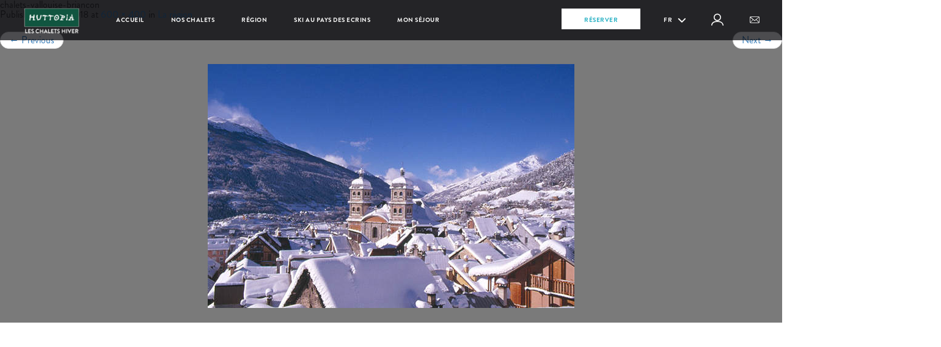

--- FILE ---
content_type: text/html; charset=UTF-8
request_url: https://www.chalet-vallouise.com/region/chalets-vallouise-briancon-2/
body_size: 17858
content:
<!DOCTYPE html><!--[if lt IE 7]> <html class="no-js lt-ie9 lt-ie8 lt-ie7" lang="fr-FR"> <![endif]--><!--[if IE 7]> <html class="no-js lt-ie9 lt-ie8" lang="fr-FR"> <![endif]--><!--[if IE 8]> <html class="no-js lt-ie9" lang="fr-FR"> <![endif]--><!--[if gt IE 8]><!--> <html class="no-js" lang="fr-FR"> <!--<![endif]--> <head> <meta charset="UTF-8"> <meta http-equiv="X-UA-Compatible" content="IE=edge"> <meta name="viewport" content="width=device-width, user-scalable=no"> <meta name="theme-color" content="#23AFC2"/> <meta name="google-site-verification" content="99j07wy3994QSsN3x5R9gBzu62D6j7dCCq43ze1dVFI"/> <link rel="icon" href="https://www.chalet-vallouise.com/uploads/sites/20/2018/06/favicon-camping-32x32.png" > <link rel="profile" href="http://gmpg.org/xfn/11"> <link rel="pingback" href="https://www.chalet-vallouise.com/xmlrpc.php"> <link href='https://fonts.googleapis.com/css?family=Chau+Philomene+One|Raleway' rel='stylesheet' type='text/css'> <script src="https://www.chalet-vallouise.com/themes/huttosat/js/gmapstyle.js"></script> <meta name='robots' content='index, follow, max-image-preview:large, max-snippet:-1, max-video-preview:-1'/> <style>img:is([sizes="auto" i], [sizes^="auto," i]) { contain-intrinsic-size: 3000px 1500px }</style>  <title>chalets-vallouise-briancon - Les Chalets de Vallouise</title> <link rel="canonical" href="https://www.chalet-vallouise.com/region/chalets-vallouise-briancon-2/"/> <meta property="og:locale" content="fr_FR"/> <meta property="og:type" content="article"/> <meta property="og:title" content="chalets-vallouise-briancon - Les Chalets de Vallouise"/> <meta property="og:url" content="https://www.chalet-vallouise.com/region/chalets-vallouise-briancon-2/"/> <meta property="og:site_name" content="Les Chalets de Vallouise"/> <meta property="og:image" content="https://www.chalet-vallouise.com/region/chalets-vallouise-briancon-2"/> <meta property="og:image:width" content="600"/> <meta property="og:image:height" content="400"/> <meta property="og:image:type" content="image/jpeg"/> <meta name="twitter:card" content="summary_large_image"/> <script type="application/ld+json" class="yoast-schema-graph">{"@context":"https://schema.org","@graph":[{"@type":"WebPage","@id":"https://www.chalet-vallouise.com/region/chalets-vallouise-briancon-2/","url":"https://www.chalet-vallouise.com/region/chalets-vallouise-briancon-2/","name":"chalets-vallouise-briancon - Les Chalets de Vallouise","isPartOf":{"@id":"https://www.chalet-vallouise.com/#website"},"primaryImageOfPage":{"@id":"https://www.chalet-vallouise.com/region/chalets-vallouise-briancon-2/#primaryimage"},"image":{"@id":"https://www.chalet-vallouise.com/region/chalets-vallouise-briancon-2/#primaryimage"},"thumbnailUrl":"https://www.chalet-vallouise.com/uploads/sites/20/2018/06/chalets-vallouise-briancon.jpg","datePublished":"2018-06-13T12:57:06+00:00","breadcrumb":{"@id":"https://www.chalet-vallouise.com/region/chalets-vallouise-briancon-2/#breadcrumb"},"inLanguage":"fr-FR","potentialAction":[{"@type":"ReadAction","target":["https://www.chalet-vallouise.com/region/chalets-vallouise-briancon-2/"]}]},{"@type":"ImageObject","inLanguage":"fr-FR","@id":"https://www.chalet-vallouise.com/region/chalets-vallouise-briancon-2/#primaryimage","url":"https://www.chalet-vallouise.com/uploads/sites/20/2018/06/chalets-vallouise-briancon.jpg","contentUrl":"https://www.chalet-vallouise.com/uploads/sites/20/2018/06/chalets-vallouise-briancon.jpg","width":600,"height":400},{"@type":"BreadcrumbList","@id":"https://www.chalet-vallouise.com/region/chalets-vallouise-briancon-2/#breadcrumb","itemListElement":[{"@type":"ListItem","position":1,"name":"Home","item":"https://www.chalet-vallouise.com/"},{"@type":"ListItem","position":2,"name":"La région","item":"https://www.chalet-vallouise.com/la-region/"},{"@type":"ListItem","position":3,"name":"chalets-vallouise-briancon"}]},{"@type":"WebSite","@id":"https://www.chalet-vallouise.com/#website","url":"https://www.chalet-vallouise.com/","name":"Les Chalets de Vallouise","description":"Just another Citykamp site","potentialAction":[{"@type":"SearchAction","target":{"@type":"EntryPoint","urlTemplate":"https://www.chalet-vallouise.com/?s={search_term_string}"},"query-input":{"@type":"PropertyValueSpecification","valueRequired":true,"valueName":"search_term_string"}}],"inLanguage":"fr-FR"}]}</script> <link rel='dns-prefetch' href='//www.chalet-vallouise.com'/><link rel="alternate" type="application/rss+xml" title="Les Chalets de Vallouise &raquo; Flux" href="https://www.chalet-vallouise.com/feed/"/><link rel="alternate" type="application/rss+xml" title="Les Chalets de Vallouise &raquo; Flux des commentaires" href="https://www.chalet-vallouise.com/comments/feed/"/><script type="text/javascript">
/* <![CDATA[ */
window._wpemojiSettings = {"baseUrl":"https:\/\/s.w.org\/images\/core\/emoji\/16.0.1\/72x72\/","ext":".png","svgUrl":"https:\/\/s.w.org\/images\/core\/emoji\/16.0.1\/svg\/","svgExt":".svg","source":{"concatemoji":"https:\/\/www.chalet-vallouise.com\/wp-includes\/js\/wp-emoji-release.min.js"}};
/*! This file is auto-generated */
!function(s,n){var o,i,e;function c(e){try{var t={supportTests:e,timestamp:(new Date).valueOf()};sessionStorage.setItem(o,JSON.stringify(t))}catch(e){}}function p(e,t,n){e.clearRect(0,0,e.canvas.width,e.canvas.height),e.fillText(t,0,0);var t=new Uint32Array(e.getImageData(0,0,e.canvas.width,e.canvas.height).data),a=(e.clearRect(0,0,e.canvas.width,e.canvas.height),e.fillText(n,0,0),new Uint32Array(e.getImageData(0,0,e.canvas.width,e.canvas.height).data));return t.every(function(e,t){return e===a[t]})}function u(e,t){e.clearRect(0,0,e.canvas.width,e.canvas.height),e.fillText(t,0,0);for(var n=e.getImageData(16,16,1,1),a=0;a<n.data.length;a++)if(0!==n.data[a])return!1;return!0}function f(e,t,n,a){switch(t){case"flag":return n(e,"\ud83c\udff3\ufe0f\u200d\u26a7\ufe0f","\ud83c\udff3\ufe0f\u200b\u26a7\ufe0f")?!1:!n(e,"\ud83c\udde8\ud83c\uddf6","\ud83c\udde8\u200b\ud83c\uddf6")&&!n(e,"\ud83c\udff4\udb40\udc67\udb40\udc62\udb40\udc65\udb40\udc6e\udb40\udc67\udb40\udc7f","\ud83c\udff4\u200b\udb40\udc67\u200b\udb40\udc62\u200b\udb40\udc65\u200b\udb40\udc6e\u200b\udb40\udc67\u200b\udb40\udc7f");case"emoji":return!a(e,"\ud83e\udedf")}return!1}function g(e,t,n,a){var r="undefined"!=typeof WorkerGlobalScope&&self instanceof WorkerGlobalScope?new OffscreenCanvas(300,150):s.createElement("canvas"),o=r.getContext("2d",{willReadFrequently:!0}),i=(o.textBaseline="top",o.font="600 32px Arial",{});return e.forEach(function(e){i[e]=t(o,e,n,a)}),i}function t(e){var t=s.createElement("script");t.src=e,t.defer=!0,s.head.appendChild(t)}"undefined"!=typeof Promise&&(o="wpEmojiSettingsSupports",i=["flag","emoji"],n.supports={everything:!0,everythingExceptFlag:!0},e=new Promise(function(e){s.addEventListener("DOMContentLoaded",e,{once:!0})}),new Promise(function(t){var n=function(){try{var e=JSON.parse(sessionStorage.getItem(o));if("object"==typeof e&&"number"==typeof e.timestamp&&(new Date).valueOf()<e.timestamp+604800&&"object"==typeof e.supportTests)return e.supportTests}catch(e){}return null}();if(!n){if("undefined"!=typeof Worker&&"undefined"!=typeof OffscreenCanvas&&"undefined"!=typeof URL&&URL.createObjectURL&&"undefined"!=typeof Blob)try{var e="postMessage("+g.toString()+"("+[JSON.stringify(i),f.toString(),p.toString(),u.toString()].join(",")+"));",a=new Blob([e],{type:"text/javascript"}),r=new Worker(URL.createObjectURL(a),{name:"wpTestEmojiSupports"});return void(r.onmessage=function(e){c(n=e.data),r.terminate(),t(n)})}catch(e){}c(n=g(i,f,p,u))}t(n)}).then(function(e){for(var t in e)n.supports[t]=e[t],n.supports.everything=n.supports.everything&&n.supports[t],"flag"!==t&&(n.supports.everythingExceptFlag=n.supports.everythingExceptFlag&&n.supports[t]);n.supports.everythingExceptFlag=n.supports.everythingExceptFlag&&!n.supports.flag,n.DOMReady=!1,n.readyCallback=function(){n.DOMReady=!0}}).then(function(){return e}).then(function(){var e;n.supports.everything||(n.readyCallback(),(e=n.source||{}).concatemoji?t(e.concatemoji):e.wpemoji&&e.twemoji&&(t(e.twemoji),t(e.wpemoji)))}))}((window,document),window._wpemojiSettings);
/* ]]> */
</script><style id='wp-emoji-styles-inline-css' type='text/css'> img.wp-smiley, img.emoji { display: inline !important; border: none !important; box-shadow: none !important; height: 1em !important; width: 1em !important; margin: 0 0.07em !important; vertical-align: -0.1em !important; background: none !important; padding: 0 !important; }</style><link rel='stylesheet' id='bootstrap-style-css' href='https://www.chalet-vallouise.com/themes/huttosat/css/bootstrap.min.css' type='text/css' media='all'/><link rel='stylesheet' id='fontawesome-style-css' href='https://www.chalet-vallouise.com/themes/huttosat/css/font-awesome.min.css' type='text/css' media='all'/><link rel='stylesheet' id='bootstrap-basic-style-css' href='https://www.chalet-vallouise.com/themes/huttosat/style.css' type='text/css' media='all'/><script type="text/javascript" id="wpml-cookie-js-extra">
/* <![CDATA[ */
var wpml_cookies = {"wp-wpml_current_language":{"value":"fr","expires":1,"path":"\/"}};
var wpml_cookies = {"wp-wpml_current_language":{"value":"fr","expires":1,"path":"\/"}};
/* ]]> */
</script><script type="text/javascript" src="https://www.chalet-vallouise.com/plugins/sitepress-multilingual-cms/res/js/cookies/language-cookie.js" id="wpml-cookie-js" defer="defer" data-wp-strategy="defer"></script><script type="text/javascript" id="webtoffee-cookie-consent-js-extra">
/* <![CDATA[ */
var _wccConfig = {"_ipData":[],"_assetsURL":"https:\/\/www.chalet-vallouise.com\/plugins\/webtoffee-gdpr-cookie-consent\/lite\/frontend\/images\/","_publicURL":"https:\/\/www.chalet-vallouise.com","_categories":[{"name":"N\u00e9cessaire","slug":"necessary","isNecessary":true,"ccpaDoNotSell":true,"cookies":[],"active":true,"defaultConsent":{"gdpr":true,"ccpa":true},"foundNoCookieScript":false},{"name":"Fonctionnelle","slug":"functional","isNecessary":false,"ccpaDoNotSell":true,"cookies":[],"active":true,"defaultConsent":{"gdpr":false,"ccpa":false},"foundNoCookieScript":false},{"name":"Analytique","slug":"analytics","isNecessary":false,"ccpaDoNotSell":true,"cookies":[],"active":true,"defaultConsent":{"gdpr":false,"ccpa":false},"foundNoCookieScript":false},{"name":"Performance","slug":"performance","isNecessary":false,"ccpaDoNotSell":true,"cookies":[],"active":true,"defaultConsent":{"gdpr":false,"ccpa":false},"foundNoCookieScript":false},{"name":"Publicit\u00e9","slug":"advertisement","isNecessary":false,"ccpaDoNotSell":true,"cookies":[],"active":true,"defaultConsent":{"gdpr":false,"ccpa":false},"foundNoCookieScript":false},{"name":"Autres","slug":"others","isNecessary":false,"ccpaDoNotSell":true,"cookies":[],"active":true,"defaultConsent":{"gdpr":false,"ccpa":false},"foundNoCookieScript":false}],"_activeLaw":"gdpr","_rootDomain":"","_block":"1","_showBanner":"1","_bannerConfig":{"GDPR":{"settings":{"type":"box","position":"bottom-left","applicableLaw":"gdpr","preferenceCenter":"center","selectedRegion":"EU","consentExpiry":365,"shortcodes":[{"key":"wcc_readmore","content":"<a href=\"#\" class=\"wcc-policy\" aria-label=\"Politique relative aux cookies\" target=\"_blank\" rel=\"noopener\" data-tag=\"readmore-button\">Politique relative aux cookies<\/a>","tag":"readmore-button","status":false,"attributes":{"rel":"nofollow","target":"_blank"}},{"key":"wcc_show_desc","content":"<button class=\"wcc-show-desc-btn\" data-tag=\"show-desc-button\" aria-label=\"Afficher plus\">Afficher plus<\/button>","tag":"show-desc-button","status":true,"attributes":[]},{"key":"wcc_hide_desc","content":"<button class=\"wcc-show-desc-btn\" data-tag=\"hide-desc-button\" aria-label=\"Afficher moins\">Afficher moins<\/button>","tag":"hide-desc-button","status":true,"attributes":[]},{"key":"wcc_category_toggle_label","content":"[wcc_{{status}}_category_label] [wcc_preference_{{category_slug}}_title]","tag":"","status":true,"attributes":[]},{"key":"wcc_enable_category_label","content":"Activer","tag":"","status":true,"attributes":[]},{"key":"wcc_disable_category_label","content":"D\u00e9sactiver","tag":"","status":true,"attributes":[]},{"key":"wcc_video_placeholder","content":"<div class=\"video-placeholder-normal\" data-tag=\"video-placeholder\" id=\"[UNIQUEID]\"><p class=\"video-placeholder-text-normal\" data-tag=\"placeholder-title\">Veuillez accepter le consentement des cookies<\/p><\/div>","tag":"","status":true,"attributes":[]},{"key":"wcc_enable_optout_label","content":"Activer","tag":"","status":true,"attributes":[]},{"key":"wcc_disable_optout_label","content":"D\u00e9sactiver","tag":"","status":true,"attributes":[]},{"key":"wcc_optout_toggle_label","content":"[wcc_{{status}}_optout_label] [wcc_optout_option_title]","tag":"","status":true,"attributes":[]},{"key":"wcc_optout_option_title","content":"Ne pas vendre ou partager mes informations personnelles","tag":"","status":true,"attributes":[]},{"key":"wcc_optout_close_label","content":"Fermer","tag":"","status":true,"attributes":[]}],"bannerEnabled":true},"behaviours":{"reloadBannerOnAccept":false,"loadAnalyticsByDefault":false,"animations":{"onLoad":"animate","onHide":"sticky"}},"config":{"revisitConsent":{"status":true,"tag":"revisit-consent","position":"bottom-left","meta":{"url":"#"},"styles":[],"elements":{"title":{"type":"text","tag":"revisit-consent-title","status":true,"styles":{"color":"#0056a7"}}}},"preferenceCenter":{"toggle":{"status":true,"tag":"detail-category-toggle","type":"toggle","states":{"active":{"styles":{"background-color":"#000000"}},"inactive":{"styles":{"background-color":"#D0D5D2"}}}},"poweredBy":false},"categoryPreview":{"status":false,"toggle":{"status":true,"tag":"detail-category-preview-toggle","type":"toggle","states":{"active":{"styles":{"background-color":"#000000"}},"inactive":{"styles":{"background-color":"#D0D5D2"}}}}},"videoPlaceholder":{"status":true,"styles":{"background-color":"#000000","border-color":"#000000","color":"#ffffff"}},"readMore":{"status":false,"tag":"readmore-button","type":"link","meta":{"noFollow":true,"newTab":true},"styles":{"color":"#000000","background-color":"transparent","border-color":"transparent"}},"auditTable":{"status":true},"optOption":{"status":true,"toggle":{"status":true,"tag":"optout-option-toggle","type":"toggle","states":{"active":{"styles":{"background-color":"#000000"}},"inactive":{"styles":{"background-color":"#FFFFFF"}}}},"gpcOption":false}}}},"_version":"3.4.2","_logConsent":"1","_tags":[{"tag":"accept-button","styles":{"color":"#FFFFFF","background-color":"#000000","border-color":"#000000"}},{"tag":"reject-button","styles":{"color":"#000000","background-color":"transparent","border-color":"#000000"}},{"tag":"settings-button","styles":{"color":"#000000","background-color":"transparent","border-color":"#000000"}},{"tag":"readmore-button","styles":{"color":"#000000","background-color":"transparent","border-color":"transparent"}},{"tag":"donotsell-button","styles":{"color":"#1863dc","background-color":"transparent","border-color":"transparent"}},{"tag":"accept-button","styles":{"color":"#FFFFFF","background-color":"#000000","border-color":"#000000"}},{"tag":"revisit-consent","styles":[]}],"_rtl":"","_lawSelected":["GDPR"],"_restApiUrl":"https:\/\/directory.cookieyes.com\/api\/v1\/ip","_renewConsent":"","_restrictToCA":"","_customEvents":"","_ccpaAllowedRegions":[],"_gdprAllowedRegions":[],"_providersToBlock":[]};
var _wccStyles = {"css":{"GDPR":".wcc-overlay{background: #000000; opacity: 0.4; position: fixed; top: 0; left: 0; width: 100%; height: 100%; z-index: 99999999;}.wcc-hide{display: none;}.wcc-btn-revisit-wrapper{display: flex; padding: 6px; border-radius: 8px; opacity: 0px; background-color:#ffffff; box-shadow: 0px 3px 10px 0px #798da04d;  align-items: center; justify-content: center;   position: fixed; z-index: 999999; cursor: pointer;}.wcc-revisit-bottom-left{bottom: 15px; left: 15px;}.wcc-revisit-bottom-right{bottom: 15px; right: 15px;}.wcc-btn-revisit-wrapper .wcc-btn-revisit{display: flex; align-items: center; justify-content: center; background: none; border: none; cursor: pointer; position: relative; margin: 0; padding: 0;}.wcc-btn-revisit-wrapper .wcc-btn-revisit img{max-width: fit-content; margin: 0; } .wcc-btn-revisit-wrapper .wcc-revisit-help-text{font-size:14px; margin-left:4px; display:none;}.wcc-btn-revisit-wrapper:hover .wcc-revisit-help-text {display: block;}.wcc-revisit-hide{display: none;}.wcc-preference-btn:hover{cursor:pointer; text-decoration:underline;}.wcc-cookie-audit-table { font-family: inherit; border-collapse: collapse; width: 100%;} .wcc-cookie-audit-table th, .wcc-cookie-audit-table td {text-align: left; padding: 10px; font-size: 12px; color: #000000; word-break: normal; background-color: #d9dfe7; border: 1px solid #cbced6;} .wcc-cookie-audit-table tr:nth-child(2n + 1) td { background: #f1f5fa; }.wcc-consent-container{position: fixed; width: 440px; box-sizing: border-box; z-index: 9999999; border-radius: 6px;}.wcc-consent-container .wcc-consent-bar{background: #ffffff; border: 1px solid; padding: 20px 26px; box-shadow: 0 -1px 10px 0 #acabab4d; border-radius: 6px;}.wcc-box-bottom-left{bottom: 40px; left: 40px;}.wcc-box-bottom-right{bottom: 40px; right: 40px;}.wcc-box-top-left{top: 40px; left: 40px;}.wcc-box-top-right{top: 40px; right: 40px;}.wcc-custom-brand-logo-wrapper .wcc-custom-brand-logo{width: 100px; height: auto; margin: 0 0 12px 0;}.wcc-notice .wcc-title{color: #212121; font-weight: 700; font-size: 18px; line-height: 24px; margin: 0 0 12px 0;}.wcc-notice-des *,.wcc-preference-content-wrapper *,.wcc-accordion-header-des *,.wcc-gpc-wrapper .wcc-gpc-desc *{font-size: 14px;}.wcc-notice-des{color: #212121; font-size: 14px; line-height: 24px; font-weight: 400;}.wcc-notice-des img{height: 25px; width: 25px;}.wcc-consent-bar .wcc-notice-des p,.wcc-gpc-wrapper .wcc-gpc-desc p,.wcc-preference-body-wrapper .wcc-preference-content-wrapper p,.wcc-accordion-header-wrapper .wcc-accordion-header-des p,.wcc-cookie-des-table li div:last-child p{color: inherit; margin-top: 0;}.wcc-notice-des P:last-child,.wcc-preference-content-wrapper p:last-child,.wcc-cookie-des-table li div:last-child p:last-child,.wcc-gpc-wrapper .wcc-gpc-desc p:last-child{margin-bottom: 0;}.wcc-notice-des a.wcc-policy,.wcc-notice-des button.wcc-policy{font-size: 14px; color: #1863dc; white-space: nowrap; cursor: pointer; background: transparent; border: 1px solid; text-decoration: underline;}.wcc-notice-des button.wcc-policy{padding: 0;}.wcc-notice-des a.wcc-policy:focus-visible,.wcc-notice-des button.wcc-policy:focus-visible,.wcc-preference-content-wrapper .wcc-show-desc-btn:focus-visible,.wcc-accordion-header .wcc-accordion-btn:focus-visible,.wcc-preference-header .wcc-btn-close:focus-visible,.wcc-switch input[type=\"checkbox\"]:focus-visible,.wcc-footer-wrapper a:focus-visible,.wcc-btn:focus-visible{outline: 2px solid #1863dc; outline-offset: 2px;}.wcc-btn:focus:not(:focus-visible),.wcc-accordion-header .wcc-accordion-btn:focus:not(:focus-visible),.wcc-preference-content-wrapper .wcc-show-desc-btn:focus:not(:focus-visible),.wcc-btn-revisit-wrapper .wcc-btn-revisit:focus:not(:focus-visible),.wcc-preference-header .wcc-btn-close:focus:not(:focus-visible),.wcc-consent-bar .wcc-banner-btn-close:focus:not(:focus-visible){outline: 0;}button.wcc-show-desc-btn:not(:hover):not(:active){color: #1863dc; background: transparent;}button.wcc-accordion-btn:not(:hover):not(:active),button.wcc-banner-btn-close:not(:hover):not(:active),button.wcc-btn-revisit:not(:hover):not(:active),button.wcc-btn-close:not(:hover):not(:active){background: transparent;}.wcc-consent-bar button:hover,.wcc-modal.wcc-modal-open button:hover,.wcc-consent-bar button:focus,.wcc-modal.wcc-modal-open button:focus{text-decoration: none;}.wcc-notice-btn-wrapper{display: flex; justify-content: flex-start; align-items: center; flex-wrap: wrap; margin-top: 16px;}.wcc-notice-btn-wrapper .wcc-btn{text-shadow: none; box-shadow: none;}.wcc-btn{flex: auto; max-width: 100%; font-size: 14px; font-family: inherit; line-height: 24px; padding: 8px; font-weight: 500; margin: 0 8px 0 0; border-radius: 2px; cursor: pointer; text-align: center; text-transform: none; min-height: 0;}.wcc-btn:hover{opacity: 0.8;}.wcc-btn-customize{color: #1863dc; background: transparent; border: 2px solid #1863dc;}.wcc-btn-reject{color: #1863dc; background: transparent; border: 2px solid #1863dc;}.wcc-btn-accept{background: #1863dc; color: #ffffff; border: 2px solid #1863dc;}.wcc-btn:last-child{margin-right: 0;}@media (max-width: 576px){.wcc-box-bottom-left{bottom: 0; left: 0;}.wcc-box-bottom-right{bottom: 0; right: 0;}.wcc-box-top-left{top: 0; left: 0;}.wcc-box-top-right{top: 0; right: 0;}}@media (max-width: 440px){.wcc-box-bottom-left, .wcc-box-bottom-right, .wcc-box-top-left, .wcc-box-top-right{width: 100%; max-width: 100%;}.wcc-consent-container .wcc-consent-bar{padding: 20px 0;}.wcc-custom-brand-logo-wrapper, .wcc-notice .wcc-title, .wcc-notice-des, .wcc-notice-btn-wrapper{padding: 0 24px;}.wcc-notice-des{max-height: 40vh; overflow-y: scroll;}.wcc-notice-btn-wrapper{flex-direction: column; margin-top: 0;}.wcc-btn{width: 100%; margin: 10px 0 0 0;}.wcc-notice-btn-wrapper .wcc-btn-customize{order: 2;}.wcc-notice-btn-wrapper .wcc-btn-reject{order: 3;}.wcc-notice-btn-wrapper .wcc-btn-accept{order: 1; margin-top: 16px;}}@media (max-width: 352px){.wcc-notice .wcc-title{font-size: 16px;}.wcc-notice-des *{font-size: 12px;}.wcc-notice-des, .wcc-btn{font-size: 12px;}}.wcc-modal.wcc-modal-open{display: flex; visibility: visible; -webkit-transform: translate(-50%, -50%); -moz-transform: translate(-50%, -50%); -ms-transform: translate(-50%, -50%); -o-transform: translate(-50%, -50%); transform: translate(-50%, -50%); top: 50%; left: 50%; transition: all 1s ease;}.wcc-modal{box-shadow: 0 32px 68px rgba(0, 0, 0, 0.3); margin: 0 auto; position: fixed; max-width: 100%; background: #ffffff; top: 50%; box-sizing: border-box; border-radius: 6px; z-index: 999999999; color: #212121; -webkit-transform: translate(-50%, 100%); -moz-transform: translate(-50%, 100%); -ms-transform: translate(-50%, 100%); -o-transform: translate(-50%, 100%); transform: translate(-50%, 100%); visibility: hidden; transition: all 0s ease;}.wcc-preference-center{max-height: 79vh; overflow: hidden; width: 845px; overflow: hidden; flex: 1 1 0; display: flex; flex-direction: column; border-radius: 6px;}.wcc-preference-header{display: flex; align-items: center; justify-content: space-between; padding: 22px 24px; border-bottom: 1px solid;}.wcc-preference-header .wcc-preference-title{font-size: 18px; font-weight: 700; line-height: 24px;}.wcc-google-privacy-url a {text-decoration:none;color: #1863dc;cursor:pointer;} .wcc-preference-header .wcc-btn-close{margin: 0; cursor: pointer; vertical-align: middle; padding: 0; background: none; border: none; width: auto; height: auto; min-height: 0; line-height: 0; text-shadow: none; box-shadow: none;}.wcc-preference-header .wcc-btn-close img{margin: 0; height: 10px; width: 10px;}.wcc-preference-body-wrapper{padding: 0 24px; flex: 1; overflow: auto; box-sizing: border-box;}.wcc-preference-content-wrapper,.wcc-gpc-wrapper .wcc-gpc-desc,.wcc-google-privacy-policy{font-size: 14px; line-height: 24px; font-weight: 400; padding: 12px 0;}.wcc-preference-content-wrapper{border-bottom: 1px solid;}.wcc-preference-content-wrapper img{height: 25px; width: 25px;}.wcc-preference-content-wrapper .wcc-show-desc-btn{font-size: 14px; font-family: inherit; color: #1863dc; text-decoration: none; line-height: 24px; padding: 0; margin: 0; white-space: nowrap; cursor: pointer; background: transparent; border-color: transparent; text-transform: none; min-height: 0; text-shadow: none; box-shadow: none;}.wcc-accordion-wrapper{margin-bottom: 10px;}.wcc-accordion{border-bottom: 1px solid;}.wcc-accordion:last-child{border-bottom: none;}.wcc-accordion .wcc-accordion-item{display: flex; margin-top: 10px;}.wcc-accordion .wcc-accordion-body{display: none;}.wcc-accordion.wcc-accordion-active .wcc-accordion-body{display: block; padding: 0 22px; margin-bottom: 16px;}.wcc-accordion-header-wrapper{cursor: pointer; width: 100%;}.wcc-accordion-item .wcc-accordion-header{display: flex; justify-content: space-between; align-items: center;}.wcc-accordion-header .wcc-accordion-btn{font-size: 16px; font-family: inherit; color: #212121; line-height: 24px; background: none; border: none; font-weight: 700; padding: 0; margin: 0; cursor: pointer; text-transform: none; min-height: 0; text-shadow: none; box-shadow: none;}.wcc-accordion-header .wcc-always-active{color: #008000; font-weight: 600; line-height: 24px; font-size: 14px;}.wcc-accordion-header-des{font-size: 14px; line-height: 24px; margin: 10px 0 16px 0;}.wcc-accordion-chevron{margin-right: 22px; position: relative; cursor: pointer;}.wcc-accordion-chevron-hide{display: none;}.wcc-accordion .wcc-accordion-chevron i::before{content: \"\"; position: absolute; border-right: 1.4px solid; border-bottom: 1.4px solid; border-color: inherit; height: 6px; width: 6px; -webkit-transform: rotate(-45deg); -moz-transform: rotate(-45deg); -ms-transform: rotate(-45deg); -o-transform: rotate(-45deg); transform: rotate(-45deg); transition: all 0.2s ease-in-out; top: 8px;}.wcc-accordion.wcc-accordion-active .wcc-accordion-chevron i::before{-webkit-transform: rotate(45deg); -moz-transform: rotate(45deg); -ms-transform: rotate(45deg); -o-transform: rotate(45deg); transform: rotate(45deg);}.wcc-audit-table{background: #f4f4f4; border-radius: 6px;}.wcc-audit-table .wcc-empty-cookies-text{color: inherit; font-size: 12px; line-height: 24px; margin: 0; padding: 10px;}.wcc-audit-table .wcc-cookie-des-table{font-size: 12px; line-height: 24px; font-weight: normal; padding: 15px 10px; border-bottom: 1px solid; border-bottom-color: inherit; margin: 0;}.wcc-audit-table .wcc-cookie-des-table:last-child{border-bottom: none;}.wcc-audit-table .wcc-cookie-des-table li{list-style-type: none; display: flex; padding: 3px 0;}.wcc-audit-table .wcc-cookie-des-table li:first-child{padding-top: 0;}.wcc-cookie-des-table li div:first-child{width: 100px; font-weight: 600; word-break: break-word; word-wrap: break-word;}.wcc-cookie-des-table li div:last-child{flex: 1; word-break: break-word; word-wrap: break-word; margin-left: 8px;}.wcc-footer-shadow{display: block; width: 100%; height: 40px; background: linear-gradient(180deg, rgba(255, 255, 255, 0) 0%, #ffffff 100%); position: absolute; bottom: calc(100% - 1px);}.wcc-footer-wrapper{position: relative;}.wcc-prefrence-btn-wrapper{display: flex; flex-wrap: wrap; align-items: center; justify-content: center; padding: 22px 24px; border-top: 1px solid;}.wcc-prefrence-btn-wrapper .wcc-btn{flex: auto; max-width: 100%; text-shadow: none; box-shadow: none;}.wcc-btn-preferences{color: #1863dc; background: transparent; border: 2px solid #1863dc;}.wcc-preference-header,.wcc-preference-body-wrapper,.wcc-preference-content-wrapper,.wcc-accordion-wrapper,.wcc-accordion,.wcc-accordion-wrapper,.wcc-footer-wrapper,.wcc-prefrence-btn-wrapper{border-color: inherit;}@media (max-width: 845px){.wcc-modal{max-width: calc(100% - 16px);}}@media (max-width: 576px){.wcc-modal{max-width: 100%;}.wcc-preference-center{max-height: 100vh;}.wcc-prefrence-btn-wrapper{flex-direction: column;}.wcc-accordion.wcc-accordion-active .wcc-accordion-body{padding-right: 0;}.wcc-prefrence-btn-wrapper .wcc-btn{width: 100%; margin: 10px 0 0 0;}.wcc-prefrence-btn-wrapper .wcc-btn-reject{order: 3;}.wcc-prefrence-btn-wrapper .wcc-btn-accept{order: 1; margin-top: 0;}.wcc-prefrence-btn-wrapper .wcc-btn-preferences{order: 2;}}@media (max-width: 425px){.wcc-accordion-chevron{margin-right: 15px;}.wcc-notice-btn-wrapper{margin-top: 0;}.wcc-accordion.wcc-accordion-active .wcc-accordion-body{padding: 0 15px;}}@media (max-width: 352px){.wcc-preference-header .wcc-preference-title{font-size: 16px;}.wcc-preference-header{padding: 16px 24px;}.wcc-preference-content-wrapper *, .wcc-accordion-header-des *{font-size: 12px;}.wcc-preference-content-wrapper, .wcc-preference-content-wrapper .wcc-show-more, .wcc-accordion-header .wcc-always-active, .wcc-accordion-header-des, .wcc-preference-content-wrapper .wcc-show-desc-btn, .wcc-notice-des a.wcc-policy{font-size: 12px;}.wcc-accordion-header .wcc-accordion-btn{font-size: 14px;}}.wcc-switch{display: flex;}.wcc-switch input[type=\"checkbox\"]{position: relative; width: 44px; height: 24px; margin: 0; background: #d0d5d2; -webkit-appearance: none; border-radius: 50px; cursor: pointer; outline: 0; border: none; top: 0;}.wcc-switch input[type=\"checkbox\"]:checked{background: #1863dc;}.wcc-switch input[type=\"checkbox\"]:before{position: absolute; content: \"\"; height: 20px; width: 20px; left: 2px; bottom: 2px; border-radius: 50%; background-color: white; -webkit-transition: 0.4s; transition: 0.4s; margin: 0;}.wcc-switch input[type=\"checkbox\"]:after{display: none;}.wcc-switch input[type=\"checkbox\"]:checked:before{-webkit-transform: translateX(20px); -ms-transform: translateX(20px); transform: translateX(20px);}@media (max-width: 425px){.wcc-switch input[type=\"checkbox\"]{width: 38px; height: 21px;}.wcc-switch input[type=\"checkbox\"]:before{height: 17px; width: 17px;}.wcc-switch input[type=\"checkbox\"]:checked:before{-webkit-transform: translateX(17px); -ms-transform: translateX(17px); transform: translateX(17px);}}.wcc-consent-bar .wcc-banner-btn-close{position: absolute; right: 10px; top: 8px; background: none; border: none; cursor: pointer; padding: 0; margin: 0; min-height: 0; line-height: 0; height: auto; width: auto; text-shadow: none; box-shadow: none;}.wcc-consent-bar .wcc-banner-btn-close img{height: 10px; width: 10px; margin: 0;}.wcc-notice-group{font-size: 14px; line-height: 24px; font-weight: 400; color: #212121;}.wcc-notice-btn-wrapper .wcc-btn-do-not-sell{font-size: 14px; line-height: 24px; padding: 6px 0; margin: 0; font-weight: 500; background: none; border-radius: 2px; border: none; white-space: nowrap; cursor: pointer; text-align: left; color: #1863dc; background: transparent; border-color: transparent; box-shadow: none; text-shadow: none;}.wcc-consent-bar .wcc-banner-btn-close:focus-visible,.wcc-notice-btn-wrapper .wcc-btn-do-not-sell:focus-visible,.wcc-opt-out-btn-wrapper .wcc-btn:focus-visible,.wcc-opt-out-checkbox-wrapper input[type=\"checkbox\"].wcc-opt-out-checkbox:focus-visible{outline: 2px solid #1863dc; outline-offset: 2px;}@media (max-width: 440px){.wcc-consent-container{width: 100%;}}@media (max-width: 352px){.wcc-notice-des a.wcc-policy, .wcc-notice-btn-wrapper .wcc-btn-do-not-sell{font-size: 12px;}}.wcc-opt-out-wrapper{padding: 12px 0;}.wcc-opt-out-wrapper .wcc-opt-out-checkbox-wrapper{display: flex; align-items: center;}.wcc-opt-out-checkbox-wrapper .wcc-opt-out-checkbox-label{font-size: 16px; font-weight: 700; line-height: 24px; margin: 0 0 0 12px; cursor: pointer;}.wcc-opt-out-checkbox-wrapper input[type=\"checkbox\"].wcc-opt-out-checkbox{background-color: #ffffff; border: 1px solid black; width: 20px; height: 18.5px; margin: 0; -webkit-appearance: none; position: relative; display: flex; align-items: center; justify-content: center; border-radius: 2px; cursor: pointer;}.wcc-opt-out-checkbox-wrapper input[type=\"checkbox\"].wcc-opt-out-checkbox:checked{background-color: #1863dc; border: none;}.wcc-opt-out-checkbox-wrapper input[type=\"checkbox\"].wcc-opt-out-checkbox:checked::after{left: 6px; bottom: 4px; width: 7px; height: 13px; border: solid #ffffff; border-width: 0 3px 3px 0; border-radius: 2px; -webkit-transform: rotate(45deg); -ms-transform: rotate(45deg); transform: rotate(45deg); content: \"\"; position: absolute; box-sizing: border-box;}.wcc-opt-out-checkbox-wrapper.wcc-disabled .wcc-opt-out-checkbox-label,.wcc-opt-out-checkbox-wrapper.wcc-disabled input[type=\"checkbox\"].wcc-opt-out-checkbox{cursor: no-drop;}.wcc-gpc-wrapper{margin: 0 0 0 32px;}.wcc-footer-wrapper .wcc-opt-out-btn-wrapper{display: flex; flex-wrap: wrap; align-items: center; justify-content: center; padding: 22px 24px;}.wcc-opt-out-btn-wrapper .wcc-btn{flex: auto; max-width: 100%; text-shadow: none; box-shadow: none;}.wcc-opt-out-btn-wrapper .wcc-btn-cancel{border: 1px solid #dedfe0; background: transparent; color: #858585;}.wcc-opt-out-btn-wrapper .wcc-btn-confirm{background: #1863dc; color: #ffffff; border: 1px solid #1863dc;}@media (max-width: 352px){.wcc-opt-out-checkbox-wrapper .wcc-opt-out-checkbox-label{font-size: 14px;}.wcc-gpc-wrapper .wcc-gpc-desc, .wcc-gpc-wrapper .wcc-gpc-desc *{font-size: 12px;}.wcc-opt-out-checkbox-wrapper input[type=\"checkbox\"].wcc-opt-out-checkbox{width: 16px; height: 16px;}.wcc-opt-out-checkbox-wrapper input[type=\"checkbox\"].wcc-opt-out-checkbox:checked::after{left: 5px; bottom: 4px; width: 3px; height: 9px;}.wcc-gpc-wrapper{margin: 0 0 0 28px;}}.video-placeholder-youtube{background-size: 100% 100%; background-position: center; background-repeat: no-repeat; background-color: #b2b0b059; position: relative; display: flex; align-items: center; justify-content: center; max-width: 100%;}.video-placeholder-text-youtube{text-align: center; align-items: center; padding: 10px 16px; background-color: #000000cc; color: #ffffff; border: 1px solid; border-radius: 2px; cursor: pointer;}.video-placeholder-normal{background-image: url(\"\/wp-content\/plugins\/webtoffee-cookie-consent\/lite\/frontend\/images\/placeholder.svg\"); background-size: 80px; background-position: center; background-repeat: no-repeat; background-color: #b2b0b059; position: relative; display: flex; align-items: flex-end; justify-content: center; max-width: 100%;}.video-placeholder-text-normal{align-items: center; padding: 10px 16px; text-align: center; border: 1px solid; border-radius: 2px; cursor: pointer;}.wcc-rtl{direction: rtl; text-align: right;}.wcc-rtl .wcc-banner-btn-close{left: 9px; right: auto;}.wcc-rtl .wcc-notice-btn-wrapper .wcc-btn:last-child{margin-right: 8px;}.wcc-rtl .wcc-notice-btn-wrapper .wcc-btn:first-child{margin-right: 0;}.wcc-rtl .wcc-notice-btn-wrapper{margin-left: 0; margin-right: 15px;}.wcc-rtl .wcc-prefrence-btn-wrapper .wcc-btn{margin-right: 8px;}.wcc-rtl .wcc-prefrence-btn-wrapper .wcc-btn:first-child{margin-right: 0;}.wcc-rtl .wcc-accordion .wcc-accordion-chevron i::before{border: none; border-left: 1.4px solid; border-top: 1.4px solid; left: 12px;}.wcc-rtl .wcc-accordion.wcc-accordion-active .wcc-accordion-chevron i::before{-webkit-transform: rotate(-135deg); -moz-transform: rotate(-135deg); -ms-transform: rotate(-135deg); -o-transform: rotate(-135deg); transform: rotate(-135deg);}@media (max-width: 768px){.wcc-rtl .wcc-notice-btn-wrapper{margin-right: 0;}}@media (max-width: 576px){.wcc-rtl .wcc-notice-btn-wrapper .wcc-btn:last-child{margin-right: 0;}.wcc-rtl .wcc-prefrence-btn-wrapper .wcc-btn{margin-right: 0;}.wcc-rtl .wcc-accordion.wcc-accordion-active .wcc-accordion-body{padding: 0 22px 0 0;}}@media (max-width: 425px){.wcc-rtl .wcc-accordion.wcc-accordion-active .wcc-accordion-body{padding: 0 15px 0 0;}}.wcc-rtl .wcc-opt-out-btn-wrapper .wcc-btn{margin-right: 12px;}.wcc-rtl .wcc-opt-out-btn-wrapper .wcc-btn:first-child{margin-right: 0;}.wcc-rtl .wcc-opt-out-checkbox-wrapper .wcc-opt-out-checkbox-label{margin: 0 12px 0 0;}"}};
var _wccApi = {"base":"https:\/\/www.chalet-vallouise.com\/wp-json\/wcc\/v1\/","nonce":"d857b6e6df"};
var _wccGCMConfig = {"_mode":"advanced","_urlPassthrough":"","_debugMode":"","_redactData":"","_regions":[],"_wccBypass":"","wait_for_update":"500","_isGTMTemplate":""};
/* ]]> */
</script><script type="text/javascript" src="https://www.chalet-vallouise.com/plugins/webtoffee-gdpr-cookie-consent/lite/frontend/js/script.min.js" id="webtoffee-cookie-consent-js"></script><script type="text/javascript" src="https://www.chalet-vallouise.com/plugins/webtoffee-gdpr-cookie-consent/lite/frontend/js/gcm.min.js" id="webtoffee-cookie-consent-gcm-js"></script><script type="text/javascript" src="https://www.chalet-vallouise.com/wp-includes/js/jquery/jquery.min.js" id="jquery-core-js"></script><script type="text/javascript" src="https://www.chalet-vallouise.com/wp-includes/js/jquery/jquery-migrate.min.js" id="jquery-migrate-js"></script><script type="text/javascript" src="https://www.chalet-vallouise.com/themes/huttosat/js/leaflet.js" id="leaflet-js"></script><script type="text/javascript" src="https://www.chalet-vallouise.com/themes/huttosat/js/markerclusterer.js" id="markerclusterer-js"></script><script></script><link rel="https://api.w.org/" href="https://www.chalet-vallouise.com/wp-json/"/><link rel="alternate" title="JSON" type="application/json" href="https://www.chalet-vallouise.com/wp-json/wp/v2/media/171"/><link rel="EditURI" type="application/rsd+xml" title="RSD" href="https://www.chalet-vallouise.com/xmlrpc.php?rsd"/><link rel='shortlink' href='https://www.chalet-vallouise.com/?p=171'/><link rel="alternate" title="oEmbed (JSON)" type="application/json+oembed" href="https://www.chalet-vallouise.com/wp-json/oembed/1.0/embed?url=https%3A%2F%2Fwww.chalet-vallouise.com%2Fla-region%2Fchalets-vallouise-briancon%2F"/><link rel="alternate" title="oEmbed (XML)" type="text/xml+oembed" href="https://www.chalet-vallouise.com/wp-json/oembed/1.0/embed?url=https%3A%2F%2Fwww.chalet-vallouise.com%2Fla-region%2Fchalets-vallouise-briancon%2F&#038;format=xml"/><meta name="generator" content="WPML ver:4.7.6 stt:1,4,27;"/><style id="wcc-style-inline">[data-tag]{visibility:hidden;}</style><meta name="generator" content="Powered by WPBakery Page Builder - drag and drop page builder for WordPress."/> <style type="text/css" id="wp-custom-css"> #wt-cli-privacy-save-btn, .cli-switch input:checked + .cli-slider { background-color:rgb(35, 175, 194);} </style> <noscript><style> .wpb_animate_when_almost_visible { opacity: 1; }</style></noscript>  <style> body { background-color: #FFFFFF; } .navbar-default { background-color: rgba(1, 1, 5, 0.7); } .navbar-default.moreOpa { background-color: rgba(1, 1, 5, 1); } .navbar-default .navbar-nav>li>a {color: #FFFFFF} .navbar-default .navbar-nav>li>a:hover, .navbar-default .navbar-nav>.open>a, .navbar-default .navbar-nav>.open>a:focus, .navbar-default .navbar-nav>.open>a:hover, .navbar-default .navbar-nav>.active>a, .navbar-default .navbar-nav>.active>a:focus, .navbar-default .navbar-nav>.active>a:hover, #huttopia-navbar ul li a.hovered{ color: #23AFC2; background: #FFFFFF; } .navbar-default .dropdown-menu { background: #FFFFFF; } .dropdown-menu>li>a { color: #23AFC2; } .huttopia-carousel .intitle { background-color: rgba(26, 26, 26, 0.7); color: #FFFFFF; } .dropdown-menu>.active>a, .dropdown-menu>.active>a:focus, .dropdown-menu>.active>a:hover, .dropdown-menu>li>a:hover { color: #FFFFFF !important; background: #23AFC2 !important; } .navbar-default .navbar-nav>li>a.btn-huttopia, .btn-huttopia { background-color: #FFFFFF; border-color: #FFFFFF; color: #23AFC2; } .navbar-default .navbar-nav>li>a.btn-huttopia:hover, .btn-huttopia:hover { background-color: #23AFC2; border-color: #23AFC2; color: #FFFFFF; } #smartmenu, #mllist { background: #FFFFFF; } @media only screen and (max-width: 1200px) { .huttopia-mail-box, .iconcontact { color: #FFFFFF; } .huttopia-mail-box:hover, .iconcontact:hover { color: #23AFC2; } } a.navbar-toggle { color: #FFFFFF; } #mlangselect a, .btmmenu, .btmmenu a { color: #FFFFFF !important; } #smartmenu a:hover { color: #FFFFFF; } .mlselected { background: #FFFFFF !important; } a.navbar-toggle:hover, .huttopia-close, #smartmenu a { color: #23AFC2; } .content { color: #4D4D4D; } .content a { color: #23AFC2; } .maintitle, .content h1, .content h2, .content h3, .content h4, .content h5, .content h6, .gmapform input[type=submit] { color: #23AFC2; } .services, .content ul li:before, .loading-sticks .loading, .content .input-custom:checked+.label-description:after { background: #23AFC2; } .map .gm-style .gm-style-iw, .map .gm-style div div div div div div div div { background-color: #23AFC2 !important; } .vc_tta-color-grey.vc_tta-style-classic .vc_tta-panel .vc_tta-panel-heading, .accordeoncontent, .vc_tta-accordion { background-color: #23AFC2 !important; } .content a:hover { color: #14636E; } a.btn-huttopia-cta, .btn-submit, .btn-huttopia-cta { color: #FFFFFF; background: #23AFC2; } a.btn-huttopia-cta:hover, .btn-submit:hover, .btn-huttopia-cta:hover { color: #FFFFFF; background: #14636E; } footer { color: #FFFFFF; background: #7A7A7A; } footer a { color: #FFFFFF; } footer a:hover { color: #23AFC2; } .content #mailok { color: #23AFC2; } .content table th, .content table thead, .content table thead tr:hover { background-color: #23AFC2; } .huttopia-carousel .intitle, .incta, .intitle { background-color: rgba(26, 26, 26, 0.7); color: #FFFFFF; } /*CityKamp*/ .destinationcard a, .destinationcard a:hover { color: #23AFC2; } .isaltbgcolor { background-color: #23AFC2; } .istitlecolor { color: #23AFC2 !important; } .ispictoalt { color: # !important; } a.btn-huttopia-cta:hover, .btn-submit:hover, .btn-huttopia-cta:hover { color: #FFFFFF; background: #23AFC2; } .navbar-default .navbar-nav>.active>a { color: #FFFFFF; background-color:transparent; border-bottom: 5px solid #23AFC2; } .center-cta a, .btn-huttopia-cta { color: #FFFFFF !important; } .center-cta span, .btn-huttopia-cta { background-color: #23AFC2 !important; } .center-cta a:hover, .btn-huttopia-cta:hover { color: #FFFFFF !important; } .center-cta:hover span, .btn-huttopia-cta:hover { background-color: #14636E !important; } .ctk-seemore .path10:before { color: #23AFC2 !important; } </style> <script type="text/javascript">
            if (navigator.userAgent.match(/(android|iphone|ipad|blackberry|symbian|symbianos|symbos|netfront|model-orange|javaplatform|iemobile|windows phone|samsung|htc|opera mobile|opera mobi|opera mini|presto|huawei|blazer|bolt|doris|fennec|gobrowser|iris|maemo browser|mib|cldc|minimo|semc-browser|skyfire|teashark|teleca|uzard|uzardweb|meego|nokia|bb10|playbook)/gi)) {
                if (((screen.width  >= 480) && (screen.height >= 800)) || ((screen.width  >= 800) && (screen.height >= 480)) || navigator.userAgent.match(/ipad/gi)) {
                    var device = 'tablet';
                } else {
                    var device = 'mobile';
                }
            } else {
                var device = 'desktop';
            }
        </script> <script type="text/javascript">
             const baseDirectory = 'https://www.chalet-vallouise.com/themes/huttosat';
             window.dataLayer = window.dataLayer || [];
        </script> <script type="text/javascript">
            window.dataLayer.push({
                event: 'page',
                page: {
                    lang: document.documentElement.lang.substring(0, 2)
                }
            });
                    </script> <script >
            (function(w,d,s,l,i){w[l]=w[l]||[];w[l].push({'gtm.start':
                    new Date().getTime(),event:'gtm.js'});var f=d.getElementsByTagName(s)[0],
                j=d.createElement(s),dl=l!='dataLayer'?'&l='+l:'';j.async=true;j.src=
                'https://www.googletagmanager.com/gtm.js?id='+i+dl;f.parentNode.insertBefore(j,f);
            })(window,document,'script','dataLayer','GTM-NSVPH8L');
        </script> <script data-cookieconsent="ignore">(function(w,d,s,l,i){w[l]=w[l]||[];w[l].push({'gtm.start':
                    new Date().getTime(),event:'gtm.js'});var f=d.getElementsByTagName(s)[0],
                j=d.createElement(s),dl=l!='dataLayer'?'&l='+l:'';j.async=true;j.src=
                'https://www.googletagmanager.com/gtm.js?id='+i+dl;f.parentNode.insertBefore(j,f);
            })(window,document,'script','dataLayer','GTM-TT6M7NX');
        </script> </head> <body class="attachment wp-singular attachment-template-default attachmentid-171 attachment-jpeg wp-theme-huttosat wpb-js-composer js-comp-ver-8.6 vc_responsive">  <noscript> <iframe src="https://www.googletagmanager.com/ns.html?id=GTM-NSVPH8L" height="0" width="0" style="display:none;visibility:hidden" > </iframe> </noscript> <noscript> <iframe src="https://www.googletagmanager.com/ns.html?id=GTM-TT6M7NX" height="0" width="0" style="display:none;visibility:hidden"> </iframe> </noscript>  <div class="toile"></div> <div id="mlangselect"><a class="btmmenu">Français<span class="huttopia-arrow"></span></a><div id="mllist"><li><a href="https://www.chalet-vallouise.com/en/region/chalets-vallouise-briancon-2/" onclick="dataLayer.push({'event':'languageChange', 'language':'English' })">English</a></li><li><a>Français</a></li><li><a href="https://www.chalet-vallouise.com/it/regione/chalets-vallouise-briancon-2/" onclick="dataLayer.push({'event':'languageChange', 'language':'Italiano' })">Italiano</a></li></div></div> <nav id="mainnav" class="navbar navbar-default"> <div class="container-fluid"> <div class="navbar-header"> <a class="navbar-brand" href="https://www.chalet-vallouise.com/"> <img src="https://www.chalet-vallouise.com/uploads/sites/20/2021/10/logo_chalets_hiver_huttopia_600x200-170x55.png" title="Les Chalets Huttopia de Vallouise" alt="Les Chalets Huttopia de Vallouise" > </a> <div class="navMobil"> <a href="http://checkout.huttopia.com/redirect/fr/893" onclick="window.dataLayer.push({event: 'click', params: {feature: 'reserver', cta_location: 'menu'}});" class="btn btn-huttopia bookingBtn" > Réserver </a> <a href="http://checkout.huttopia.com/fr/893/account" onclick="windowdataLayer.push({event: 'click',params: {feature: 'connexion', cta_location: 'menu' }});" > <span class="iconcontact huttopia-user"></span> </a> <a href="https://www.chalet-vallouise.com/contact/" class="header-contact-menu" > <span class="huttopia-mail-box"></span> </a> <a class="navbar-toggle"><span class="huttopia-burger"></span></a> <div id="smartmenu"> <span class="huttopia-close navbar-close"></span> <div class="mcontent"> <ul id="menu-menu-1" class="menu"><li id="menu-item-482" class="menu-item menu-item-type-post_type menu-item-object-page menu-item-home menu-item-482"><a href="https://www.chalet-vallouise.com/">Accueil</a></li><li id="menu-item-422" class="menu-item menu-item-type-post_type menu-item-object-page menu-item-422"><a href="https://www.chalet-vallouise.com/les-chalets-montana/">Nos Chalets</a></li><li id="menu-item-421" class="menu-item menu-item-type-post_type menu-item-object-page menu-item-421"><a href="https://www.chalet-vallouise.com/la-region/">Région</a></li><li id="menu-item-570" class="menu-item menu-item-type-post_type menu-item-object-page menu-item-570"><a href="https://www.chalet-vallouise.com/ski-au-pays-des-ecrins/">Ski au Pays des Ecrins</a></li><li id="menu-item-4456" class="menu-item menu-item-type-post_type menu-item-object-page menu-item-4456"><a href="https://www.chalet-vallouise.com/mon-sejour/">Mon séjour</a></li></ul> </div> <div class="mbottom"> <div class="langselect"> </div> <div class="rightbtn btmmenu"> <a href="https://www.chalet-vallouise.com/contact/" class="header-contact-menu" > Contact </a> </div> </div> </div> </div> </div> <div class="collapse navbar-collapse" id="huttopia-navbar"> <ul id="menu-menu-2" class="nav navbar-nav"><li itemscope="itemscope" itemtype="https://www.schema.org/SiteNavigationElement" class="menu-item menu-item-type-post_type menu-item-object-page menu-item-home menu-item-482"><a title="Accueil" href="https://www.chalet-vallouise.com/">Accueil</a></li><li itemscope="itemscope" itemtype="https://www.schema.org/SiteNavigationElement" class="menu-item menu-item-type-post_type menu-item-object-page menu-item-422"><a title="Nos Chalets" href="https://www.chalet-vallouise.com/les-chalets-montana/">Nos Chalets</a></li><li itemscope="itemscope" itemtype="https://www.schema.org/SiteNavigationElement" class="menu-item menu-item-type-post_type menu-item-object-page menu-item-421"><a title="Région" href="https://www.chalet-vallouise.com/la-region/">Région</a></li><li itemscope="itemscope" itemtype="https://www.schema.org/SiteNavigationElement" class="menu-item menu-item-type-post_type menu-item-object-page menu-item-570"><a title="Ski au Pays des Ecrins" href="https://www.chalet-vallouise.com/ski-au-pays-des-ecrins/">Ski au Pays des Ecrins</a></li><li itemscope="itemscope" itemtype="https://www.schema.org/SiteNavigationElement" class="menu-item menu-item-type-post_type menu-item-object-page menu-item-4456"><a title="Mon séjour" href="https://www.chalet-vallouise.com/mon-sejour/">Mon séjour</a></li></ul> <ul class="nav navbar-nav navbar-right"> <li> <a href="http://checkout.huttopia.com/redirect/fr/893" onclick="window.dataLayer.push({event: 'click', params: {feature: 'reserver', cta_location: 'menu'}});" class="btn btn-huttopia" > Réserver </a> </li> <li class="dropdown"> <a href="#" class="dropdown-toggle langSelect" data-toggle="dropdown" role="button" aria-haspopup="true" aria-expanded="false"> fr <span class="huttopia-arrow"></span> </a> <ul class="dropdown-menu"> <li><a href="https://www.chalet-vallouise.com/en/region/chalets-vallouise-briancon-2/" onclick="dataLayer.push({'event':'languageChange', 'language':'English' })">en</a></li><li><a href="https://www.chalet-vallouise.com/it/regione/chalets-vallouise-briancon-2/" onclick="dataLayer.push({'event':'languageChange', 'language':'Italiano' })">it</a></li> </ul> </li> <li> <a href="http://checkout.huttopia.com/fr/893/account" class="bigger" onclick="window.dataLayer.push({event: 'click',params: {feature: 'connexion',cta_location: 'menu'}});" > <span class="primarycolor huttopia-user"></span> </a> </li> <li> <a href="https://www.chalet-vallouise.com/contact/" class="bigger header-contact-menu" > <span class="primarycolor huttopia-mail-box"></span> </a> </li> </ul> </div> </div> </nav> <div class="col-md-12 content-area image-attachment" id="main-column"> <main id="main" class="site-main" role="main"> <article id="post-171" class="post-171 attachment type-attachment status-inherit hentry"> <header class="entry-header"> <h1 class="entry-title">chalets-vallouise-briancon</h1> <div class="entry-meta"> Published <span class="entry-date"><time class="entry-date" datetime="2018-06-13T12:57:06+00:00">juin 13, 2018</time></span> at <a href="https://www.chalet-vallouise.com/uploads/sites/20/2018/06/chalets-vallouise-briancon.jpg" title="Link to full-size image">600 &times; 400</a> in <a href="https://www.chalet-vallouise.com/la-region/" title="Return to La région" rel="gallery">La région</a> </div> <ul role="navigation" id="image-navigation" class="image-navigation pager"> <li class="nav-previous previous"><a href='https://www.chalet-vallouise.com/la-region/chalets-vallouise-village/'><span class="meta-nav">&larr;</span> Previous</a></li> <li class="nav-next next"><a href='https://www.chalet-vallouise.com/la-region/chalets-vallouise-parapente-2/'>Next <span class="meta-nav">&rarr;</span></a></li> </ul> </header> <div class="entry-content"> <div class="entry-attachment"> <div class="attachment"> <a href="https://www.chalet-vallouise.com/la-region/chalets-vallouise-ski-piste/" title="chalets-vallouise-briancon" rel="attachment"><img width="600" height="400" src="https://www.chalet-vallouise.com/uploads/sites/20/2018/06/chalets-vallouise-briancon.jpg" class="img-responsive aligncenter" alt="" decoding="async" fetchpriority="high" srcset="https://www.chalet-vallouise.com/uploads/sites/20/2018/06/chalets-vallouise-briancon.jpg 600w, https://www.chalet-vallouise.com/uploads/sites/20/2018/06/chalets-vallouise-briancon-300x200.jpg 300w" sizes="(max-width: 600px) 100vw, 600px"/></a> </div> </div> </div> </article> </main> </div> <footer> <div class="wrapcontent row"> <div id="custom_html-3" class="widget_text widget widget_custom_html"><div class="textwidget custom-html-widget"><p><u><a href="http://checkout.huttopia.com/redirect/fr/893">R&eacute;servez votre s&eacute;jour</a></u></p><p>&nbsp;</p><p>Paiement s&eacute;curis&eacute;&nbsp;&nbsp;<link rel="stylesheet" href="https://cdnjs.cloudflare.com/ajax/libs/font-awesome/4.7.0/css/font-awesome.min.css"><i class="fa fa-lock" style="font-size:22px"></i>&nbsp;&nbsp;<link rel="stylesheet" href="https://cdnjs.cloudflare.com/ajax/libs/font-awesome/4.7.0/css/font-awesome.min.css"><i class="fa fa-credit-card-alt" style="font-size:19px"></i></p><br><p><a href="https://media.huttopia.com/mentions-legales/mentions-legales-chalets-vallouise.pdf" target="_blank">Mentions l&eacute;gales - </a><a href="https://media.huttopia.com/cgv-huttopia.pdf" target="_blank">CGV - </a><a href="https://www.chalet-vallouise.com/politique-de-protection-des-donnees-personnelles/" target="_blank">Politique de protection des données personnelles</a></p><br><a href="#" class="cookie_consent_renew">Gérez votre consentement</a></div></div><div id="custom_html-4" class="widget_text widget widget_custom_html"><div class="textwidget custom-html-widget"><p>Les Chalets Huttopia de Vallouise</p><p>&nbsp;</p><p>Chemin des Chambonnettes</p><p>05290 Vallouise</p><br><p>04 92 23 30 26</p><br><p><u><a href="https://www.chalet-vallouise.com/contact/">nous &eacute;crire</a></u></p></div></div><div id="custom_html-2" class="widget_text widget widget_custom_html"><div class="textwidget custom-html-widget"><p><a href="https://europe.huttopia.com/nos-offres/location-chalets-hiver/" target="_blank"><img src="https://www.chalet-vallouise.com/uploads/sites/20/2021/10/logo_chalets_hiver_huttopia_600x200.png" height="50%" width="50%"></a></p><p>&copy;2025 Huttopia SA</p><p>tous droits r&eacute;serv&eacute;s</p></div></div> </div> </footer> <script type="speculationrules">
{"prefetch":[{"source":"document","where":{"and":[{"href_matches":"\/*"},{"not":{"href_matches":["\/wp-*.php","\/wp-admin\/*","\/uploads\/sites\/20\/*","\/*","\/plugins\/*","\/themes\/huttosat\/*","\/*\\?(.+)"]}},{"not":{"selector_matches":"a[rel~=\"nofollow\"]"}},{"not":{"selector_matches":".no-prefetch, .no-prefetch a"}}]},"eagerness":"conservative"}]}
</script><script id="wccBannerTemplate_GDPR" type="text/template"><div class="wcc-overlay wcc-hide"></div><div class="wcc-btn-revisit-wrapper wcc-revisit-hide" data-tag="revisit-consent" data-tooltip="Préférences de consentement"> <button class="wcc-btn-revisit" aria-label="Préférences de consentement"> <img src="https://www.chalet-vallouise.com/plugins/webtoffee-gdpr-cookie-consent/lite/frontend/images/revisit.svg" alt="Revisit consent button"> </button> <span class="wcc-revisit-help-text"> Préférences de consentement </span></div><div class="wcc-consent-container wcc-hide"> <div class="wcc-consent-bar" data-tag="notice" style="background-color:#FFFFFF;border-color:#f4f4f4">  <div class="wcc-notice"> <p class="wcc-title" data-tag="title" style="color:#212121">Nous respectons votre vie privée.</p><div class="wcc-notice-group"> <div class="wcc-notice-des" data-tag="description" style="color:#212121"> <p>Nous utilisons des cookies pour améliorer votre expérience de navigation, diffuser des publicités ou des contenus personnalisés et analyser notre trafic. En cliquant sur « Tout accepter », vous consentez à notre utilisation des cookies.</p> </div><div class="wcc-notice-btn-wrapper" data-tag="notice-buttons"> <button class="wcc-btn wcc-btn-customize" aria-label="Personnaliser" data-tag="settings-button" style="color:#000000;background-color:transparent;border-color:#000000">Personnaliser</button> <button class="wcc-btn wcc-btn-reject" aria-label="Tout rejeter" data-tag="reject-button" style="color:#000000;background-color:transparent;border-color:#000000">Tout rejeter</button> <button class="wcc-btn wcc-btn-accept" aria-label="Accepter tout" data-tag="accept-button" style="color:#FFFFFF;background-color:#000000;border-color:#000000">Accepter tout</button>  </div></div></div></div></div><div class="wcc-modal"> <div class="wcc-preference-center" data-tag="detail" style="color:#212121;background-color:#FFFFFF;border-color:#f4f4f4"> <div class="wcc-preference-header"> <span class="wcc-preference-title" data-tag="detail-title" style="color:#212121">Personnaliser les préférences en matière de consentement</span> <button class="wcc-btn-close" aria-label="[wcc_preference_close_label]" data-tag="detail-close"> <img src="https://www.chalet-vallouise.com/plugins/webtoffee-gdpr-cookie-consent/lite/frontend/images/close.svg" alt="Close"> </button> </div><div class="wcc-preference-body-wrapper"> <div class="wcc-preference-content-wrapper" data-tag="detail-description" style="color:#212121"> <p>Nous utilisons des cookies pour vous aider à naviguer efficacement et à exécuter certaines fonctionnalités. Vous trouverez des informations détaillées sur tous les cookies sous chaque catégorie de consentement ci-dessous.</p><p>Les cookies qui sont catégorisés comme « nécessaires » sont stockés sur votre navigateur car ils sont essentiels pour permettre les fonctionnalités de base du site. </p><p>Nous utilisons également des cookies tiers qui nous aident à analyser la façon dont vous utilisez ce site web, à enregistrer vos préférences et à vous fournir le contenu et les publicités qui vous sont pertinents. Ces cookies ne seront stockés dans votre navigateur qu'avec votre consentement préalable.</p><p>Vous pouvez choisir d'activer ou de désactiver tout ou partie de ces cookies, mais la désactivation de certains d'entre eux peut affecter votre expérience de navigation.</p> </div> <div class="wcc-google-privacy-policy" data-tag="google-privacy-policy">  </div><div class="wcc-accordion-wrapper" data-tag="detail-categories"> <div class="wcc-accordion" id="wccDetailCategorynecessary"> <div class="wcc-accordion-item"> <div class="wcc-accordion-chevron"><i class="wcc-chevron-right"></i></div> <div class="wcc-accordion-header-wrapper"> <div class="wcc-accordion-header"><button class="wcc-accordion-btn" aria-label="Nécessaire" data-tag="detail-category-title" style="color:#212121">Nécessaire</button><span class="wcc-always-active">Toujours actif</span> <div class="wcc-switch" data-tag="detail-category-toggle"><input type="checkbox" id="wccSwitchnecessary"></div> </div> <div class="wcc-accordion-header-des" data-tag="detail-category-description" style="color:#212121"> <p>Les cookies nécessaires sont cruciaux pour les fonctions de base du site Web et celui-ci ne fonctionnera pas comme prévu sans eux. Ces cookies ne stockent aucune donnée personnellement identifiable.</p></div> </div> </div> <div class="wcc-accordion-body"> <div class="wcc-audit-table" data-tag="audit-table" style="color:#212121;background-color:#f4f4f4;border-color:#ebebeb"><p class="wcc-empty-cookies-text">Aucun cookie à afficher.</p></div> </div> </div><div class="wcc-accordion" id="wccDetailCategoryfunctional"> <div class="wcc-accordion-item"> <div class="wcc-accordion-chevron"><i class="wcc-chevron-right"></i></div> <div class="wcc-accordion-header-wrapper"> <div class="wcc-accordion-header"><button class="wcc-accordion-btn" aria-label="Fonctionnelle" data-tag="detail-category-title" style="color:#212121">Fonctionnelle</button><span class="wcc-always-active">Toujours actif</span> <div class="wcc-switch" data-tag="detail-category-toggle"><input type="checkbox" id="wccSwitchfunctional"></div> </div> <div class="wcc-accordion-header-des" data-tag="detail-category-description" style="color:#212121"> <p>Les cookies fonctionnels permettent d'exécuter certaines fonctionnalités telles que le partage du contenu du site Web sur des plateformes de médias sociaux, la collecte de commentaires et d'autres fonctionnalités tierces.</p></div> </div> </div> <div class="wcc-accordion-body"> <div class="wcc-audit-table" data-tag="audit-table" style="color:#212121;background-color:#f4f4f4;border-color:#ebebeb"><p class="wcc-empty-cookies-text">Aucun cookie à afficher.</p></div> </div> </div><div class="wcc-accordion" id="wccDetailCategoryanalytics"> <div class="wcc-accordion-item"> <div class="wcc-accordion-chevron"><i class="wcc-chevron-right"></i></div> <div class="wcc-accordion-header-wrapper"> <div class="wcc-accordion-header"><button class="wcc-accordion-btn" aria-label="Analytique" data-tag="detail-category-title" style="color:#212121">Analytique</button><span class="wcc-always-active">Toujours actif</span> <div class="wcc-switch" data-tag="detail-category-toggle"><input type="checkbox" id="wccSwitchanalytics"></div> </div> <div class="wcc-accordion-header-des" data-tag="detail-category-description" style="color:#212121"> <p>Les cookies analytiques sont utilisés pour comprendre comment les visiteurs interagissent avec le site Web. Ces cookies aident à fournir des informations sur le nombre de visiteurs, le taux de rebond, la source de trafic, etc.</p></div> </div> </div> <div class="wcc-accordion-body"> <div class="wcc-audit-table" data-tag="audit-table" style="color:#212121;background-color:#f4f4f4;border-color:#ebebeb"><p class="wcc-empty-cookies-text">Aucun cookie à afficher.</p></div> </div> </div><div class="wcc-accordion" id="wccDetailCategoryperformance"> <div class="wcc-accordion-item"> <div class="wcc-accordion-chevron"><i class="wcc-chevron-right"></i></div> <div class="wcc-accordion-header-wrapper"> <div class="wcc-accordion-header"><button class="wcc-accordion-btn" aria-label="Performance" data-tag="detail-category-title" style="color:#212121">Performance</button><span class="wcc-always-active">Toujours actif</span> <div class="wcc-switch" data-tag="detail-category-toggle"><input type="checkbox" id="wccSwitchperformance"></div> </div> <div class="wcc-accordion-header-des" data-tag="detail-category-description" style="color:#212121"> <p>Les cookies de performance sont utilisés pour comprendre et analyser les indices de performance clés du site Web, ce qui permet de fournir une meilleure expérience utilisateur aux visiteurs.</p></div> </div> </div> <div class="wcc-accordion-body"> <div class="wcc-audit-table" data-tag="audit-table" style="color:#212121;background-color:#f4f4f4;border-color:#ebebeb"><p class="wcc-empty-cookies-text">Aucun cookie à afficher.</p></div> </div> </div><div class="wcc-accordion" id="wccDetailCategoryadvertisement"> <div class="wcc-accordion-item"> <div class="wcc-accordion-chevron"><i class="wcc-chevron-right"></i></div> <div class="wcc-accordion-header-wrapper"> <div class="wcc-accordion-header"><button class="wcc-accordion-btn" aria-label="Publicité" data-tag="detail-category-title" style="color:#212121">Publicité</button><span class="wcc-always-active">Toujours actif</span> <div class="wcc-switch" data-tag="detail-category-toggle"><input type="checkbox" id="wccSwitchadvertisement"></div> </div> <div class="wcc-accordion-header-des" data-tag="detail-category-description" style="color:#212121"> <p>Les cookies de publicité sont utilisés pour fournir aux visiteurs des publicités personnalisées basées sur les pages visitées précédemment et analyser l'efficacité de la campagne publicitaire.</p></div> </div> </div> <div class="wcc-accordion-body"> <div class="wcc-audit-table" data-tag="audit-table" style="color:#212121;background-color:#f4f4f4;border-color:#ebebeb"><p class="wcc-empty-cookies-text">Aucun cookie à afficher.</p></div> </div> </div><div class="wcc-accordion" id="wccDetailCategoryothers"> <div class="wcc-accordion-item"> <div class="wcc-accordion-chevron"><i class="wcc-chevron-right"></i></div> <div class="wcc-accordion-header-wrapper"> <div class="wcc-accordion-header"><button class="wcc-accordion-btn" aria-label="Autres" data-tag="detail-category-title" style="color:#212121">Autres</button><span class="wcc-always-active">Toujours actif</span> <div class="wcc-switch" data-tag="detail-category-toggle"><input type="checkbox" id="wccSwitchothers"></div> </div> <div class="wcc-accordion-header-des" data-tag="detail-category-description" style="color:#212121"> <p>Les autres cookies sont ceux qui sont en cours d'identification et qui n'ont encore été classés dans aucune catégorie.</p></div> </div> </div> <div class="wcc-accordion-body"> <div class="wcc-audit-table" data-tag="audit-table" style="color:#212121;background-color:#f4f4f4;border-color:#ebebeb"><p class="wcc-empty-cookies-text">Aucun cookie à afficher.</p></div> </div> </div> </div></div><div class="wcc-footer-wrapper"> <span class="wcc-footer-shadow"></span> <div class="wcc-prefrence-btn-wrapper" data-tag="detail-buttons"> <button class="wcc-btn wcc-btn-reject" aria-label="Tout rejeter" data-tag="detail-reject-button" style="color:#000000;background-color:transparent;border-color:#000000"> Tout rejeter </button> <button class="wcc-btn wcc-btn-preferences" aria-label="Enregistrer mes préférences" data-tag="detail-save-button" style="color:#000000;background-color:transparent;border-color:#000000"> Enregistrer mes préférences </button> <button class="wcc-btn wcc-btn-accept" aria-label="Accepter tout" data-tag="detail-accept-button" style="color:#FFFFFF;background-color:#000000;border-color:#000000"> Accepter tout </button> </div></div></div></div></script><script type="text/javascript" src="https://www.chalet-vallouise.com/themes/huttosat/js/cookie-renew-consent.js" id="cookie-renew-consent-js"></script><script type="text/javascript" src="https://www.chalet-vallouise.com/themes/huttosat/js/vendor/modernizr.min.js" id="modernizr-script-js"></script><script type="text/javascript" src="https://www.chalet-vallouise.com/themes/huttosat/js/vendor/jquery.validate.min.js" id="validate-script-js"></script><!--[if lt IE 9]><script type="text/javascript" src="https://www.chalet-vallouise.com/themes/huttosat/js/vendor/respond.min.js" id="respond-script-js"></script><![endif]--><!--[if lte IE 9]><script type="text/javascript" src="https://www.chalet-vallouise.com/themes/huttosat/js/vendor/html5shiv.min.js" id="html5-shiv-script-js"></script><![endif]--><script type="text/javascript" src="https://www.chalet-vallouise.com/themes/huttosat/js/vendor/bootstrap.min.js" id="bootstrap-script-js"></script><script type="text/javascript" src="https://www.chalet-vallouise.com/themes/huttosat/js/main.js" id="sqli-js"></script><script type="text/javascript" src="https://www.chalet-vallouise.com/themes/huttosat/js/custom-elements-polyfill.js" id="custom-elements-polyfill-js"></script><script type="text/javascript" src="https://www.chalet-vallouise.com/themes/huttosat/js/libphonenumber-js.min.js" id="libphonenumber-js"></script><script type="text/javascript" src="https://www.chalet-vallouise.com/themes/huttosat/js/intlTelInput.min.js" id="intlTelInputJs-js"></script><script type="text/javascript" src="https://www.chalet-vallouise.com/themes/huttosat/js/utils.js" id="intlTelInputJsUtils-js"></script><script type="text/javascript" src="https://www.chalet-vallouise.com/themes/huttosat/js/checkphone.js" id="checkPhone-js"></script><script type="text/javascript" src="https://www.chalet-vallouise.com/themes/huttosat/js/litepicker.js" id="litePicker-js"></script><script type="text/javascript" src="https://www.chalet-vallouise.com/themes/huttosat/js/litepicker-init.js" id="litePickerInit-js"></script><script type="text/javascript" src="https://www.chalet-vallouise.com/themes/huttosat/../citykamp/js/gtm.js" id="gtm-js"></script><script type="text/javascript" id="script-js-extra">
/* <![CDATA[ */
var ajaxurl = "https:\/\/www.chalet-vallouise.com\/wp-admin\/admin-ajax.php";
/* ]]> */
</script><script type="text/javascript" src="https://www.chalet-vallouise.com/themes/huttosat/js/script.js" id="script-js"></script><script></script></body></html> 
<!--WP-HTML-Compression crunched this document by 6.45%. The file was 72167 bytes, but is now 67513 bytes-->

--- FILE ---
content_type: text/plain; charset=utf-8
request_url: https://directory.cookieyes.com/api/v1/ip
body_size: 0
content:
{"ip":"3.140.198.220","country":"US","country_name":"United States","region_code":"OH","in_eu":false,"continent":"NA"}